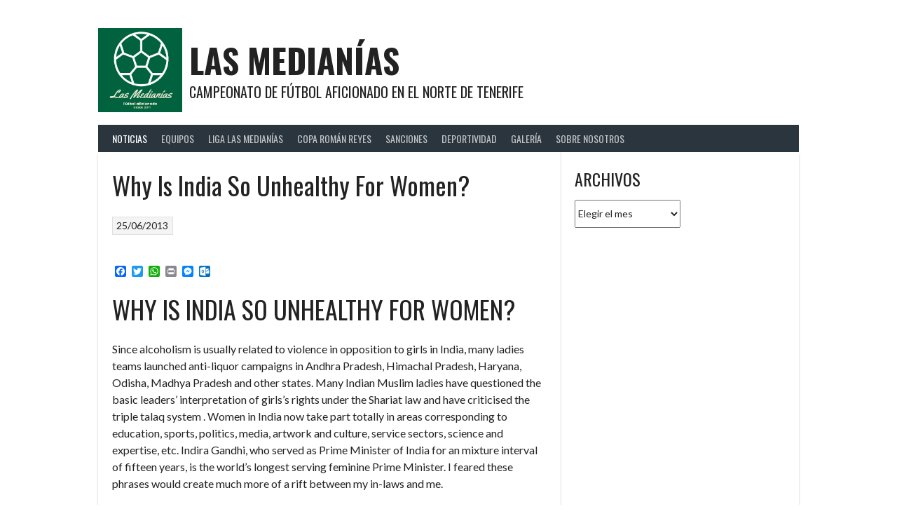

--- FILE ---
content_type: text/html; charset=UTF-8
request_url: https://lasmedianias.es/why-is-india-so-unhealthy-for-women/
body_size: 32264
content:
<!DOCTYPE html>
<html lang="es">
<head>
<meta charset="UTF-8">
<meta name="viewport" content="width=device-width, initial-scale=1">
<link rel="profile" href="http://gmpg.org/xfn/11">
<link rel="pingback" href="https://lasmedianias.es/xmlrpc.php">
<title>Why Is India So Unhealthy For Women? &#8211; Las Medianías</title>
<meta name='robots' content='max-image-preview:large' />
<link rel='dns-prefetch' href='//fonts.googleapis.com' />
<link rel='dns-prefetch' href='//s.w.org' />
<link rel="alternate" type="application/rss+xml" title="Las Medianías &raquo; Feed" href="https://lasmedianias.es/feed/" />
<link rel="alternate" type="application/rss+xml" title="Las Medianías &raquo; Feed de los comentarios" href="https://lasmedianias.es/comments/feed/" />
		<script type="text/javascript">
			window._wpemojiSettings = {"baseUrl":"https:\/\/s.w.org\/images\/core\/emoji\/13.1.0\/72x72\/","ext":".png","svgUrl":"https:\/\/s.w.org\/images\/core\/emoji\/13.1.0\/svg\/","svgExt":".svg","source":{"concatemoji":"https:\/\/lasmedianias.es\/wp-includes\/js\/wp-emoji-release.min.js?ver=5.8.1"}};
			!function(e,a,t){var n,r,o,i=a.createElement("canvas"),p=i.getContext&&i.getContext("2d");function s(e,t){var a=String.fromCharCode;p.clearRect(0,0,i.width,i.height),p.fillText(a.apply(this,e),0,0);e=i.toDataURL();return p.clearRect(0,0,i.width,i.height),p.fillText(a.apply(this,t),0,0),e===i.toDataURL()}function c(e){var t=a.createElement("script");t.src=e,t.defer=t.type="text/javascript",a.getElementsByTagName("head")[0].appendChild(t)}for(o=Array("flag","emoji"),t.supports={everything:!0,everythingExceptFlag:!0},r=0;r<o.length;r++)t.supports[o[r]]=function(e){if(!p||!p.fillText)return!1;switch(p.textBaseline="top",p.font="600 32px Arial",e){case"flag":return s([127987,65039,8205,9895,65039],[127987,65039,8203,9895,65039])?!1:!s([55356,56826,55356,56819],[55356,56826,8203,55356,56819])&&!s([55356,57332,56128,56423,56128,56418,56128,56421,56128,56430,56128,56423,56128,56447],[55356,57332,8203,56128,56423,8203,56128,56418,8203,56128,56421,8203,56128,56430,8203,56128,56423,8203,56128,56447]);case"emoji":return!s([10084,65039,8205,55357,56613],[10084,65039,8203,55357,56613])}return!1}(o[r]),t.supports.everything=t.supports.everything&&t.supports[o[r]],"flag"!==o[r]&&(t.supports.everythingExceptFlag=t.supports.everythingExceptFlag&&t.supports[o[r]]);t.supports.everythingExceptFlag=t.supports.everythingExceptFlag&&!t.supports.flag,t.DOMReady=!1,t.readyCallback=function(){t.DOMReady=!0},t.supports.everything||(n=function(){t.readyCallback()},a.addEventListener?(a.addEventListener("DOMContentLoaded",n,!1),e.addEventListener("load",n,!1)):(e.attachEvent("onload",n),a.attachEvent("onreadystatechange",function(){"complete"===a.readyState&&t.readyCallback()})),(n=t.source||{}).concatemoji?c(n.concatemoji):n.wpemoji&&n.twemoji&&(c(n.twemoji),c(n.wpemoji)))}(window,document,window._wpemojiSettings);
		</script>
		<style type="text/css">
img.wp-smiley,
img.emoji {
	display: inline !important;
	border: none !important;
	box-shadow: none !important;
	height: 1em !important;
	width: 1em !important;
	margin: 0 .07em !important;
	vertical-align: -0.1em !important;
	background: none !important;
	padding: 0 !important;
}
</style>
	<link rel='stylesheet' id='wp-block-library-css'  href='https://lasmedianias.es/wp-includes/css/dist/block-library/style.min.css?ver=5.8.1' type='text/css' media='all' />
<link rel='stylesheet' id='contact-form-7-css'  href='https://lasmedianias.es/wp-content/plugins/contact-form-7/includes/css/styles.css?ver=5.4.2' type='text/css' media='all' />
<link rel='stylesheet' id='dashicons-css'  href='https://lasmedianias.es/wp-includes/css/dashicons.min.css?ver=5.8.1' type='text/css' media='all' />
<link rel='stylesheet' id='rookie-lato-css'  href='//fonts.googleapis.com/css?family=Lato%3A400%2C700%2C400italic%2C700italic&#038;subset=latin-ext&#038;ver=5.8.1' type='text/css' media='all' />
<link rel='stylesheet' id='rookie-oswald-css'  href='//fonts.googleapis.com/css?family=Oswald%3A400%2C700&#038;subset=latin-ext&#038;ver=5.8.1' type='text/css' media='all' />
<link rel='stylesheet' id='rookie-framework-style-css'  href='https://lasmedianias.es/wp-content/themes/rookie/framework.css?ver=5.8.1' type='text/css' media='all' />
<link rel='stylesheet' id='rookie-style-css'  href='https://lasmedianias.es/wp-content/themes/rookie/style.css?ver=5.8.1' type='text/css' media='all' />
<link rel='stylesheet' id='addtoany-css'  href='https://lasmedianias.es/wp-content/plugins/add-to-any/addtoany.min.css?ver=1.15' type='text/css' media='all' />
	<style type="text/css"> /* Rookie Custom Layout */
	@media screen and (min-width: 1025px) {
		.site-header, .site-content, .site-footer, .site-info {
			width: 1000px; }
	}
	</style>
	<script type='text/javascript' src='https://lasmedianias.es/wp-includes/js/jquery/jquery.min.js?ver=3.6.0' id='jquery-core-js'></script>
<script type='text/javascript' src='https://lasmedianias.es/wp-includes/js/jquery/jquery-migrate.min.js?ver=3.3.2' id='jquery-migrate-js'></script>
<script type='text/javascript' src='https://lasmedianias.es/wp-content/plugins/add-to-any/addtoany.min.js?ver=1.1' id='addtoany-js'></script>
<link rel="https://api.w.org/" href="https://lasmedianias.es/wp-json/" /><link rel="alternate" type="application/json" href="https://lasmedianias.es/wp-json/wp/v2/posts/3578" /><link rel="EditURI" type="application/rsd+xml" title="RSD" href="https://lasmedianias.es/xmlrpc.php?rsd" />
<link rel="wlwmanifest" type="application/wlwmanifest+xml" href="https://lasmedianias.es/wp-includes/wlwmanifest.xml" /> 
<meta name="generator" content="WordPress 5.8.1" />
<link rel="canonical" href="https://lasmedianias.es/why-is-india-so-unhealthy-for-women/" />
<link rel='shortlink' href='https://lasmedianias.es/?p=3578' />
<link rel="alternate" type="application/json+oembed" href="https://lasmedianias.es/wp-json/oembed/1.0/embed?url=https%3A%2F%2Flasmedianias.es%2Fwhy-is-india-so-unhealthy-for-women%2F" />
<link rel="alternate" type="text/xml+oembed" href="https://lasmedianias.es/wp-json/oembed/1.0/embed?url=https%3A%2F%2Flasmedianias.es%2Fwhy-is-india-so-unhealthy-for-women%2F&#038;format=xml" />

<script data-cfasync="false">
window.a2a_config=window.a2a_config||{};a2a_config.callbacks=[];a2a_config.overlays=[];a2a_config.templates={};a2a_localize = {
	Share: "Compartir",
	Save: "Guardar",
	Subscribe: "Suscribir",
	Email: "Correo electrónico",
	Bookmark: "Marcador",
	ShowAll: "Mostrar todo",
	ShowLess: "Mostrar menos",
	FindServices: "Encontrar servicio(s)",
	FindAnyServiceToAddTo: "Encuentra al instante cualquier servicio para añadir a",
	PoweredBy: "Funciona con",
	ShareViaEmail: "Compartir por correo electrónico",
	SubscribeViaEmail: "Suscribirse a través de correo electrónico",
	BookmarkInYourBrowser: "Añadir a marcadores de tu navegador",
	BookmarkInstructions: "Presiona «Ctrl+D» o «\u2318+D» para añadir esta página a marcadores",
	AddToYourFavorites: "Añadir a tus favoritos",
	SendFromWebOrProgram: "Enviar desde cualquier dirección o programa de correo electrónico ",
	EmailProgram: "Programa de correo electrónico",
	More: "Más&#8230;",
	ThanksForSharing: "¡Gracias por compartir!",
	ThanksForFollowing: "¡Gracias por seguirnos!"
};

(function(d,s,a,b){a=d.createElement(s);b=d.getElementsByTagName(s)[0];a.async=1;a.src="https://static.addtoany.com/menu/page.js";b.parentNode.insertBefore(a,b);})(document,"script");
</script>
			<style type="text/css">
				.gllr_image_row {
					clear: both;
				}
			</style>
		<style type="text/css" id="custom-background-css">
body.custom-background { background-color: #ffffff; }
</style>
	</head>

<body class="post-template-default single single-post postid-3578 single-format-standard custom-background gllr_rookie">
<div class="sp-header"></div>
<div id="page" class="hfeed site">
  <a class="skip-link screen-reader-text" href="#content">Saltar al contenido</a>

  <header id="masthead" class="site-header" role="banner">
    <div class="header-wrapper">
      		<div class="header-area header-area-has-logo">
					<div class="header-inner">
				<div class="site-branding">
		<div class="site-identity">
						<a class="site-logo" href="https://lasmedianias.es/" rel="home"><img src="https://lasmedianias.es/wp-content/uploads/2021/10/CB5FB054-0969-4DF5-B70A-C482727BC722-1-e1664555215753.png" alt="Las Medianías"></a>
									<hgroup class="site-hgroup" style="color: #222222">
				<h1 class="site-title"><a href="https://lasmedianias.es/" rel="home">Las Medianías</a></h1>
				<h2 class="site-description">Campeonato de fútbol aficionado en el norte de Tenerife</h2>
			</hgroup>
					</div>
	</div><!-- .site-branding -->
		<div class="site-menu">
		<nav id="site-navigation" class="main-navigation" role="navigation">
			<button class="menu-toggle" aria-controls="menu" aria-expanded="false"><span class="dashicons dashicons-menu"></span></button>
			<div class="menu-pestanas-container"><ul id="menu-pestanas" class="menu"><li id="menu-item-611" class="menu-item menu-item-type-post_type menu-item-object-page current_page_parent menu-item-611"><a href="https://lasmedianias.es/noticias/">Noticias</a></li>
<li id="menu-item-93" class="menu-item menu-item-type-post_type menu-item-object-page menu-item-93"><a href="https://lasmedianias.es/equipos/">Equipos</a></li>
<li id="menu-item-94" class="menu-item menu-item-type-post_type menu-item-object-page menu-item-has-children menu-item-94"><a href="https://lasmedianias.es/liga-las-medianias/">Liga Las Medianías</a>
<ul class="sub-menu">
	<li id="menu-item-300" class="menu-item menu-item-type-post_type menu-item-object-page menu-item-300"><a href="https://lasmedianias.es/liga-las-medianias/calendario-liga-las-medianias/">Calendario</a></li>
	<li id="menu-item-164" class="menu-item menu-item-type-post_type menu-item-object-page menu-item-home menu-item-164"><a href="https://lasmedianias.es/">Resultados</a></li>
	<li id="menu-item-464" class="menu-item menu-item-type-post_type menu-item-object-page menu-item-464"><a href="https://lasmedianias.es/liga-las-medianias/clasificacion-liga-las-medianias/">Clasificación</a></li>
	<li id="menu-item-549" class="menu-item menu-item-type-post_type menu-item-object-page menu-item-549"><a href="https://lasmedianias.es/liga-las-medianias/goleadores-liga-las-medianias/">Goleadores</a></li>
	<li id="menu-item-629" class="menu-item menu-item-type-post_type menu-item-object-page menu-item-629"><a href="https://lasmedianias.es/liga-las-medianias/palmares-liga-las-medianias/">Palmarés</a></li>
</ul>
</li>
<li id="menu-item-92" class="menu-item menu-item-type-post_type menu-item-object-page menu-item-has-children menu-item-92"><a href="https://lasmedianias.es/copa-roman-reyes/">Copa Román Reyes</a>
<ul class="sub-menu">
	<li id="menu-item-303" class="menu-item menu-item-type-post_type menu-item-object-page menu-item-303"><a href="https://lasmedianias.es/copa-roman-reyes/calendario-copa-roman-reyes/">Calendario</a></li>
	<li id="menu-item-162" class="menu-item menu-item-type-post_type menu-item-object-page menu-item-162"><a href="https://lasmedianias.es/copa-roman-reyes/resultados-copa-roman-reyes/">Resultados</a></li>
	<li id="menu-item-554" class="menu-item menu-item-type-post_type menu-item-object-page menu-item-554"><a href="https://lasmedianias.es/copa-roman-reyes/goleadores-copa-roman-reyes/">Goleadores</a></li>
	<li id="menu-item-628" class="menu-item menu-item-type-post_type menu-item-object-page menu-item-628"><a href="https://lasmedianias.es/copa-roman-reyes/palmares-copa-roman-reyes/">Palmarés</a></li>
</ul>
</li>
<li id="menu-item-529" class="menu-item menu-item-type-post_type menu-item-object-page menu-item-529"><a href="https://lasmedianias.es/sanciones/">Sanciones</a></li>
<li id="menu-item-1859" class="menu-item menu-item-type-post_type menu-item-object-page menu-item-1859"><a href="https://lasmedianias.es/clasificacion-deportividad/">Deportividad</a></li>
<li id="menu-item-245" class="menu-item menu-item-type-post_type menu-item-object-page menu-item-245"><a href="https://lasmedianias.es/galeria/">Galería</a></li>
<li id="menu-item-523" class="menu-item menu-item-type-post_type menu-item-object-page menu-item-has-children menu-item-523"><a href="https://lasmedianias.es/portada/">Sobre Nosotros</a>
<ul class="sub-menu">
	<li id="menu-item-120" class="menu-item menu-item-type-post_type menu-item-object-page menu-item-120"><a href="https://lasmedianias.es/portada/estatutos-liga-las-medianias/">Estatutos y Reglamento</a></li>
	<li id="menu-item-117" class="menu-item menu-item-type-post_type menu-item-object-page menu-item-117"><a href="https://lasmedianias.es/portada/sanciones-liga-las-medianias/">Normativa de Sanciones</a></li>
	<li id="menu-item-1845" class="menu-item menu-item-type-post_type menu-item-object-page menu-item-1845"><a href="https://lasmedianias.es/portada/zona-administrativa-new/">Zona Administrativa</a></li>
	<li id="menu-item-29" class="menu-item menu-item-type-post_type menu-item-object-page menu-item-29"><a href="https://lasmedianias.es/about/">Contacto</a></li>
</ul>
</li>
</ul></div>					</nav><!-- #site-navigation -->
	</div><!-- .site-menu -->
			</div><!-- .header-inner -->
			</div><!-- .header-area -->
	    </div><!-- .header-wrapper -->
  </header><!-- #masthead -->

  <div id="content" class="site-content">
    <div class="content-wrapper">
      
	<div id="primary" class="content-area content-area-right-sidebar">
		<main id="main" class="site-main" role="main">

		
			
<article id="post-3578" class="post-3578 post type-post status-publish format-standard hentry category-uncategorized">
	
	
	<div class="single-entry">
		<header class="entry-header">
			<h1 class="entry-title single-entry-title">Why Is India So Unhealthy For Women?</h1>
			<div class="entry-details">
												<span class="posted-on"><a href="https://lasmedianias.es/why-is-india-so-unhealthy-for-women/" rel="bookmark"><time class="entry-date published" datetime="2013-06-25T01:04:25+01:00">25/06/2013</time><time class="updated" datetime="2021-06-11T05:21:56+01:00">11/06/2021</time></a></span>							</div>
		</header><!-- .entry-header -->

		
		<div class="entry-content">
			<div class="addtoany_share_save_container addtoany_content addtoany_content_top"><div class="a2a_kit a2a_kit_size_16 addtoany_list" data-a2a-url="https://lasmedianias.es/why-is-india-so-unhealthy-for-women/" data-a2a-title="Why Is India So Unhealthy For Women?"><a class="a2a_button_facebook" href="https://www.addtoany.com/add_to/facebook?linkurl=https%3A%2F%2Flasmedianias.es%2Fwhy-is-india-so-unhealthy-for-women%2F&amp;linkname=Why%20Is%20India%20So%20Unhealthy%20For%20Women%3F" title="Facebook" rel="nofollow noopener" target="_blank"></a><a class="a2a_button_twitter" href="https://www.addtoany.com/add_to/twitter?linkurl=https%3A%2F%2Flasmedianias.es%2Fwhy-is-india-so-unhealthy-for-women%2F&amp;linkname=Why%20Is%20India%20So%20Unhealthy%20For%20Women%3F" title="Twitter" rel="nofollow noopener" target="_blank"></a><a class="a2a_button_whatsapp" href="https://www.addtoany.com/add_to/whatsapp?linkurl=https%3A%2F%2Flasmedianias.es%2Fwhy-is-india-so-unhealthy-for-women%2F&amp;linkname=Why%20Is%20India%20So%20Unhealthy%20For%20Women%3F" title="WhatsApp" rel="nofollow noopener" target="_blank"></a><a class="a2a_button_print" href="https://www.addtoany.com/add_to/print?linkurl=https%3A%2F%2Flasmedianias.es%2Fwhy-is-india-so-unhealthy-for-women%2F&amp;linkname=Why%20Is%20India%20So%20Unhealthy%20For%20Women%3F" title="Print" rel="nofollow noopener" target="_blank"></a><a class="a2a_button_facebook_messenger" href="https://www.addtoany.com/add_to/facebook_messenger?linkurl=https%3A%2F%2Flasmedianias.es%2Fwhy-is-india-so-unhealthy-for-women%2F&amp;linkname=Why%20Is%20India%20So%20Unhealthy%20For%20Women%3F" title="Messenger" rel="nofollow noopener" target="_blank"></a><a class="a2a_button_outlook_com" href="https://www.addtoany.com/add_to/outlook_com?linkurl=https%3A%2F%2Flasmedianias.es%2Fwhy-is-india-so-unhealthy-for-women%2F&amp;linkname=Why%20Is%20India%20So%20Unhealthy%20For%20Women%3F" title="Outlook.com" rel="nofollow noopener" target="_blank"></a></div></div><h1>Why Is India So Unhealthy For Women?</h1>
<p>Since alcoholism is usually related to violence in opposition to girls in India, many ladies teams launched anti-liquor campaigns in Andhra Pradesh, Himachal Pradesh, Haryana, Odisha, Madhya Pradesh and other states. Many Indian Muslim ladies have questioned the basic leaders&#8217; interpretation of girls&#8217;s rights under the Shariat law and have criticised the triple talaq system . Women in India now take part totally in areas corresponding to education, sports, politics, media, artwork and culture, service sectors, science and expertise, etc. Indira Gandhi, who served as Prime Minister of India for an mixture interval of fifteen years, is the world&#8217;s longest serving feminine Prime Minister. I feared these phrases would create much more of a rift between my in-laws and me.</p>
<p>While the excess mortality of ladies is comparatively high, it cannot be blamed fully for the unequal sex ratio in India. However, it is a massive contributor contemplating the priority that Indian men have over women. Domestic violence just isn&#8217;t dealt with as a criminal offense or complaint, it is seen extra as a personal or household matter.</p>
<p>She was the 4th and final female in the listing, thereby showing that ninety six of a hundred the richest entities in the country continued to be male controlled immediately or indirectly. In rural India within the agriculture and allied industrial sectors, women account for as much as 89.5% of the labour force. In overall farm production, women&#8217;s average contribution is estimated at 55% to 66% of the whole labour. According to a 1991 World Bank report, girls accounted for 94% of whole employment in dairy manufacturing in India. Contrary to common notion, a big percentage of women in India are actively engaged in traditional and non-traditional work. National knowledge assortment agencies accept that statistics seriously understate ladies&#8217;s contribution as staff.</p>
<p>The two women had to enter hiding after getting into the temple and were granted 24 hour police safety. One of the women was locked out of her house by her husband and had to move in to a shelter. Dozens of girls in search of entry to temple have since been turned again by demonstrators. Ultrasound scanning constitutes a significant leap ahead in offering for the care of mother and child, and with scanners changing into portable, these advantages have spread to rural populations. However, ultrasound scans usually reveal the sex of the child, permitting pregnant women to determine to abort female foetuses and check out once more later for a male baby. This practice is normally considered the principle reason for the change within the ratio of male to feminine kids being born. Child marriage has been historically prevalent in India however isn&#8217;t so continued in Modern India to this day.</p>
<p><img class='aligncenter' style='margin-left:auto;margin-right:auto' src="https://iwebp.de/images/978d30ac16509e1cbf08b4d9228539db--bhabhi-seductive107c35d93ef631cf.jpg" width="308px" alt="indian woman" /></p>
<p>The list ought to comprise a brief description of every current, its approximate value, the name of who has given the current, and relationship to the recipient. One of the biggest dairy co-operatives in the world, Amul, began by mobilizing rural girls in Anand in the western state of Gujarat. In 1972 Kiran Bedi became the First Lady Indian Police Service Officer and was the only woman in a batch of 80 IPS Officers, she joined the AGMUT Cadre. In 1992 Asha Sinha a 1982 Batch IPS Officer turned the First Woman Commandant in the Paramilitary forces of India when she was posted as Commandant, Central Industrial Security Force in Mazagon Dock Shipbuilders Limited.</p>
<h2>National Week Of Motion</h2>
<p>Dani’s family, which requested that she not be recognized by her full name due to concerns about her privacy and mental condition, known as the police and commenced papering streetlights with “Missing” posters. From January to October, 86 Navajo individuals have gone missing nationwide, said Meskee Yanabah Yatsayte, a missing-persons advocate for the Navajo Nation. From January to October, 86 Navajo women and men have gone missing nationwide, stated Meskee Yanabah Yatsayte, a missing-persons advocate for the Navajo Nation since 2013. She mentioned 55 of them had been discovered protected, 21 were found lifeless and 10 have been nonetheless lacking. When Dani was lacking, her family adopted rumors of her to Las Vegas and Southern California.</p>
<ul>
<li>They normally owned the family’s housing and household goods, engaged in agricultural food manufacturing and gathering of foodstuffs, and reared the kids.</li>
<li>Watching throughout city, Sheetal Sharma and Bitopi Dutta had been horrified.</li>
<li>The vital underserved needs of the Indian Health Service community, its location inside the United States, and its current strong ties with Brigham and Women’s Hospital all support the targets of developing a successful and sustainable program.</li>
<li>Ankita Raina became only the fifth Indian woman tennis player in the Open era to safe a spot in the primary draw of a Grand Slam after making the minimize for the women&#8217;s doubles occasion of the Australian Open on Sunday.</li>
</ul>
<p>One man is allowed to have so many wives with the simplest provision of divorce. The husband can divorce a spouse just by saying &#8216;I divorce you&#8217; underneath the availability of Muslim laws.</p>
<p> Several bills have been launched in the Senate up to now this 12 months that might assist address the epidemic ranges of violence towards indigenous ladies. Additionally, Congress just lately handed the FY 2019 omnibus appropriations measure ending the historic government <a href="https://amazuy.com">xnxx desi </a> shut down, but additionally failing to reauthorize or lengthen the Violence Against Women Act. Department of Justice declared a regulation enforcement emergency in rural Alaska and introduced new funding for the law enforcement wants of Alaska Native villages.</p>
<h3>Indian Lady Art</h3>
<p>The overwhelming majority of marriages are monogamous , however each polygyny and polyandry in India have a convention among some populations in India. The Sexual Harassment of Women at Workplace Act, 2013 is a legislative act in India that seeks to protect women from sexual harassment at their place of work.</p>
<p>Vice president-elect Kamala Harris made history when she became the first girl ever to win election on a presidential ticket. VOA’s Congressional Correspondent Katherine Gypson reports on the path that brought Harris to the second most powerful place in the us government. People are turning to social media and black markets to for aid as hospital wrestle with a scarcity of beds and oxygen. Nahji is absolutely a part of the archive that contributes to the relationship between the American client, representations of and information about India, and the South Asian American neighborhood itself—a relationship that has an extended and sophisticated history. Maybe it was the creepy method Chief Minister Rawat described himself scanning the woman’s physique together with his gaze or the shaming tone he used when he asked her the place her husband was.</p>
					</div><!-- .entry-content -->

			</div>
</article><!-- #post-## -->

				<nav class="navigation post-navigation" role="navigation">
		<h1 class="screen-reader-text">Navegación de entradas</h1>
		<div class="nav-links">
			<div class="nav-previous"><a href="https://lasmedianias.es/%d1%80%d0%b8%d0%be%d0%b1%d0%b5%d1%82-%d0%be%d1%82%d0%b7%d1%8b%d0%b2%d1%8b-2024/" rel="prev"><span class="meta-nav">&larr;</span>&nbsp;Риобет: отзывы 2024</a></div><div class="nav-next"><a href="https://lasmedianias.es/apk-file/" rel="next">Apk File&nbsp;<span class="meta-nav">&rarr;</span></a></div>		</div><!-- .nav-links -->
	</nav><!-- .navigation -->
	
			
		
		</main><!-- #main -->
	</div><!-- #primary -->

<div id="secondary" class="widget-area widget-area-right" role="complementary">
    <aside id="archives-2" class="widget widget_archive"><h1 class="widget-title">Archivos</h1>		<label class="screen-reader-text" for="archives-dropdown-2">Archivos</label>
		<select id="archives-dropdown-2" name="archive-dropdown">
			
			<option value="">Elegir el mes</option>
				<option value='https://lasmedianias.es/2021/10/'> octubre 2021 &nbsp;(1)</option>
	<option value='https://lasmedianias.es/2019/07/'> julio 2019 &nbsp;(1)</option>
	<option value='https://lasmedianias.es/2018/12/'> diciembre 2018 &nbsp;(1)</option>
	<option value='https://lasmedianias.es/2017/09/'> septiembre 2017 &nbsp;(1)</option>
	<option value='https://lasmedianias.es/2017/08/'> agosto 2017 &nbsp;(1)</option>
	<option value='https://lasmedianias.es/2017/07/'> julio 2017 &nbsp;(2)</option>
	<option value='https://lasmedianias.es/2017/06/'> junio 2017 &nbsp;(3)</option>
	<option value='https://lasmedianias.es/2017/05/'> mayo 2017 &nbsp;(1)</option>
	<option value='https://lasmedianias.es/2017/04/'> abril 2017 &nbsp;(1)</option>
	<option value='https://lasmedianias.es/2017/02/'> febrero 2017 &nbsp;(1)</option>
	<option value='https://lasmedianias.es/2017/01/'> enero 2017 &nbsp;(2)</option>
	<option value='https://lasmedianias.es/2016/12/'> diciembre 2016 &nbsp;(1)</option>
	<option value='https://lasmedianias.es/2016/09/'> septiembre 2016 &nbsp;(3)</option>
	<option value='https://lasmedianias.es/2016/08/'> agosto 2016 &nbsp;(1)</option>
	<option value='https://lasmedianias.es/2016/07/'> julio 2016 &nbsp;(1)</option>
	<option value='https://lasmedianias.es/2016/06/'> junio 2016 &nbsp;(4)</option>
	<option value='https://lasmedianias.es/2016/05/'> mayo 2016 &nbsp;(2)</option>
	<option value='https://lasmedianias.es/2016/02/'> febrero 2016 &nbsp;(3)</option>
	<option value='https://lasmedianias.es/2015/12/'> diciembre 2015 &nbsp;(1)</option>
	<option value='https://lasmedianias.es/2015/11/'> noviembre 2015 &nbsp;(1)</option>
	<option value='https://lasmedianias.es/2015/10/'> octubre 2015 &nbsp;(1)</option>
	<option value='https://lasmedianias.es/2015/09/'> septiembre 2015 &nbsp;(1)</option>
	<option value='https://lasmedianias.es/2015/07/'> julio 2015 &nbsp;(2)</option>
	<option value='https://lasmedianias.es/2015/06/'> junio 2015 &nbsp;(2)</option>
	<option value='https://lasmedianias.es/2015/05/'> mayo 2015 &nbsp;(7)</option>
	<option value='https://lasmedianias.es/2015/04/'> abril 2015 &nbsp;(4)</option>
	<option value='https://lasmedianias.es/2015/03/'> marzo 2015 &nbsp;(5)</option>
	<option value='https://lasmedianias.es/2015/02/'> febrero 2015 &nbsp;(2)</option>
	<option value='https://lasmedianias.es/2015/01/'> enero 2015 &nbsp;(3)</option>
	<option value='https://lasmedianias.es/2014/12/'> diciembre 2014 &nbsp;(3)</option>
	<option value='https://lasmedianias.es/2014/11/'> noviembre 2014 &nbsp;(5)</option>
	<option value='https://lasmedianias.es/2014/10/'> octubre 2014 &nbsp;(5)</option>
	<option value='https://lasmedianias.es/2014/09/'> septiembre 2014 &nbsp;(1)</option>
	<option value='https://lasmedianias.es/2014/08/'> agosto 2014 &nbsp;(1)</option>
	<option value='https://lasmedianias.es/2014/07/'> julio 2014 &nbsp;(1)</option>
	<option value='https://lasmedianias.es/2014/06/'> junio 2014 &nbsp;(1)</option>
	<option value='https://lasmedianias.es/2014/02/'> febrero 2014 &nbsp;(7)</option>
	<option value='https://lasmedianias.es/2014/01/'> enero 2014 &nbsp;(4)</option>
	<option value='https://lasmedianias.es/2013/12/'> diciembre 2013 &nbsp;(32)</option>
	<option value='https://lasmedianias.es/2013/06/'> junio 2013 &nbsp;(501)</option>

		</select>

<script type="text/javascript">
/* <![CDATA[ */
(function() {
	var dropdown = document.getElementById( "archives-dropdown-2" );
	function onSelectChange() {
		if ( dropdown.options[ dropdown.selectedIndex ].value !== '' ) {
			document.location.href = this.options[ this.selectedIndex ].value;
		}
	}
	dropdown.onchange = onSelectChange;
})();
/* ]]> */
</script>
			</aside></div><!-- #secondary -->

    </div><!-- .content-wrapper -->
  </div><!-- #content -->

  <footer id="colophon" class="site-footer" role="contentinfo">
    <div class="footer-wrapper">
      <div class="footer-area">
        <div class="footer-inner">
          <div id="quaternary" class="footer-widgets" role="complementary">
                          <div class="footer-widget-region"></div>
                          <div class="footer-widget-region"></div>
                          <div class="footer-widget-region"></div>
                      </div>
        </div><!-- .footer-inner -->
      </div><!-- .footer-area -->
    </div><!-- .footer-wrapper -->
  </footer><!-- #colophon -->
</div><!-- #page -->

<div class="site-info">
  <div class="info-wrapper">
    <div class="info-area">
      <div class="info-inner">
        	<div class="site-copyright">
		&copy; 2026 Las Medianías	</div><!-- .site-copyright -->
		<div class="site-credit">
		<a href="http://themeboy.com/">Diseñado por ThemeBoy</a>	</div><!-- .site-info -->
	      </div><!-- .info-inner -->
    </div><!-- .info-area -->
  </div><!-- .info-wrapper -->
</div><!-- .site-info -->

<link rel='stylesheet' id='gllr_stylesheet-css'  href='https://lasmedianias.es/wp-content/plugins/gallery-plugin/css/frontend_style.css?ver=5.8.1' type='text/css' media='all' />
<link rel='stylesheet' id='gllr_fancybox_stylesheet-css'  href='https://lasmedianias.es/wp-content/plugins/gallery-plugin/fancybox/jquery.fancybox.min.css?ver=5.8.1' type='text/css' media='all' />
<script type='text/javascript' src='https://lasmedianias.es/wp-includes/js/dist/vendor/regenerator-runtime.min.js?ver=0.13.7' id='regenerator-runtime-js'></script>
<script type='text/javascript' src='https://lasmedianias.es/wp-includes/js/dist/vendor/wp-polyfill.min.js?ver=3.15.0' id='wp-polyfill-js'></script>
<script type='text/javascript' id='contact-form-7-js-extra'>
/* <![CDATA[ */
var wpcf7 = {"api":{"root":"https:\/\/lasmedianias.es\/wp-json\/","namespace":"contact-form-7\/v1"}};
/* ]]> */
</script>
<script type='text/javascript' src='https://lasmedianias.es/wp-content/plugins/contact-form-7/includes/js/index.js?ver=5.4.2' id='contact-form-7-js'></script>
<script type='text/javascript' src='https://lasmedianias.es/wp-content/themes/rookie/js/navigation.js?ver=20120206' id='rookie-navigation-js'></script>
<script type='text/javascript' src='https://lasmedianias.es/wp-content/themes/rookie/js/skip-link-focus-fix.js?ver=20130115' id='rookie-skip-link-focus-fix-js'></script>
<script type='text/javascript' src='https://lasmedianias.es/wp-content/themes/rookie/js/jquery.timeago.js?ver=1.4.1' id='jquery-timeago-js'></script>
<script type='text/javascript' src='https://lasmedianias.es/wp-content/themes/rookie/js/locales/jquery.timeago.es.js?ver=1.4.1' id='jquery-timeago-es-js'></script>
<script type='text/javascript' src='https://lasmedianias.es/wp-content/themes/rookie/js/scripts.js?ver=0.9' id='rookie-scripts-js'></script>
<script type='text/javascript' src='https://lasmedianias.es/wp-includes/js/wp-embed.min.js?ver=5.8.1' id='wp-embed-js'></script>
<script type='text/javascript' id='gllr_enable_lightbox_ios-js-after'>
            ( function( $ ){
                $( document ).ready( function() {
                    $( '#fancybox-overlay' ).css( {
                        'width' : $( document ).width()
                    } );
                } );
            } )( jQuery );
            
</script>

</body>
</html>
